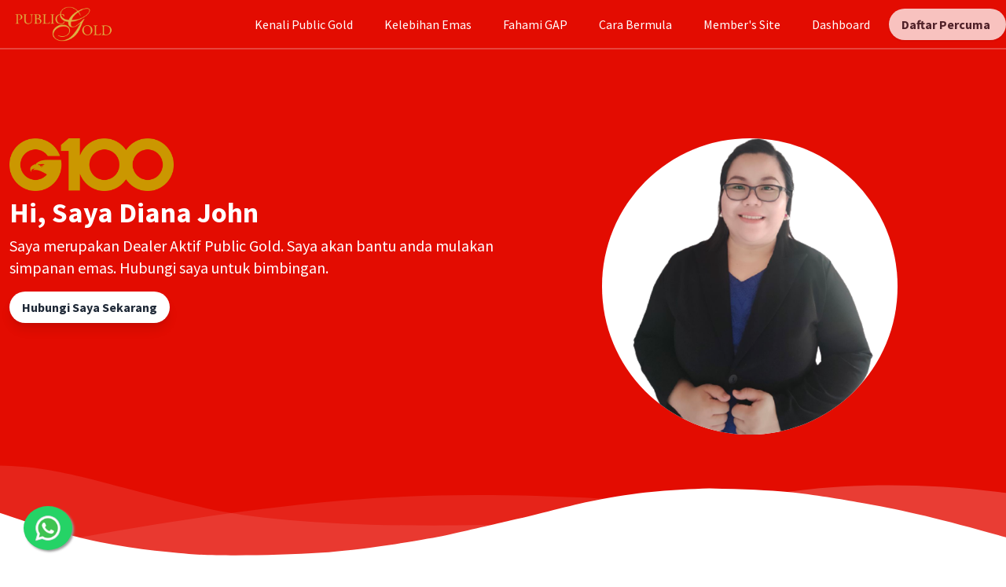

--- FILE ---
content_type: text/html; charset=UTF-8
request_url: https://publicgoldofficial.com/DianaJohn
body_size: 607
content:
<!DOCTYPE html>
<html lang="en">
<head>
    <meta charset="UTF-8"/>
    <meta name="viewport" content="width=device-width, initial-scale=1.0"/>
    <meta http-equiv="X-UA-Compatible" content="ie=edge"/>
    <title>Public Gold Dealer | Diana John</title>
    <link rel="shortcut icon" href="https://publicgoldofficial.com/g100/logo/favicon.ico" type="image/x-icon">
    <link rel="icon" href="https://publicgoldofficial.com/g100/logo/favicon.ico" type="image/x-icon">
    <meta property="og:title" content="Public Gold Official Dealer | Diana John"/>
    <meta property="og:url" content="https://publicgoldofficial.com/DianaJohn"/>
            <meta property="og:image" content="https://publicgoldofficial.com/storage/dealer/Diana93_1643028741.png">
        <meta property="og:description" content="Saya merupakan Dealer Aktif Public Gold. Saya akan bantu anda mulakan simpanan emas. Hubungi saya untuk bimbingan.">
    <meta property="og:type" content="article"/>
    <meta name="description" content="Misi kami membantu mereka yang berpendapatan supaya mempunyai simpanan yang kukuh, bebas masalah kewangan, dan mencapai Financial Freedom ('tak kerja pun ada duit')."/>
    <meta name="keywords" content="Publicgold, Publigoldofficial, PG Mall, PG Jewel, Aurora Italia, G100, G100 Network, Emas, GAP, EPP, Mohd Zulkifli"/>
    <meta name="author" content="G100 Network"/>
        <link rel="stylesheet" href="/css/landing.css?id=90a4980de649f7ce5d5034af0173b960">

    
    
    
    </head>

<body class="leading-normal tracking-normal">


            <a href="https://publicgoldofficial.com/app/link/DianaJohn/whatsapp" target="_blank" id="btn-whatsapp" rel="tooltip" title="Whatsapp Saya Sekarang">
            <img src="https://publicgoldofficial.com/img/icon/whatsapp.png" width="38px"/>
        </a>
    


<div id="app" v-cloak></div>

<script src="/js/landing.js?id=d8154a333661ba0678b78a686ee84459" type="text/javascript"></script>

</body>
</html>
